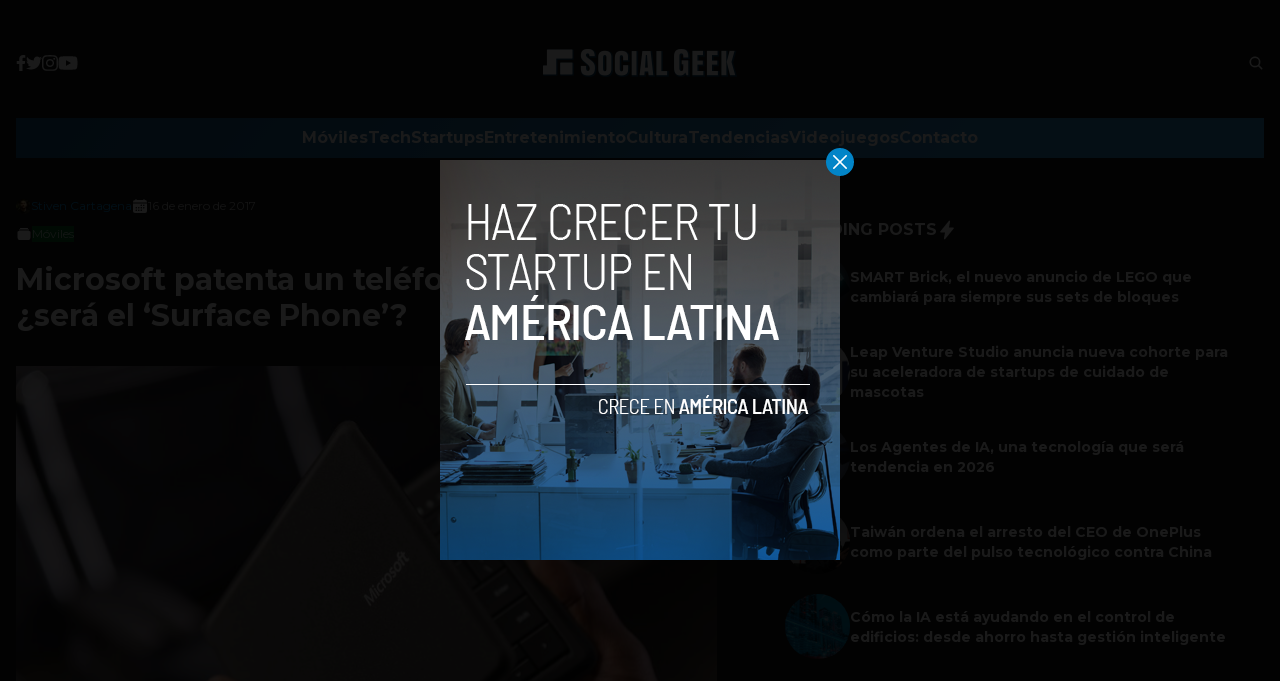

--- FILE ---
content_type: text/html; charset=utf-8
request_url: https://www.google.com/recaptcha/api2/aframe
body_size: 266
content:
<!DOCTYPE HTML><html><head><meta http-equiv="content-type" content="text/html; charset=UTF-8"></head><body><script nonce="yjpblJjhkxjkDOZmrEsi9g">/** Anti-fraud and anti-abuse applications only. See google.com/recaptcha */ try{var clients={'sodar':'https://pagead2.googlesyndication.com/pagead/sodar?'};window.addEventListener("message",function(a){try{if(a.source===window.parent){var b=JSON.parse(a.data);var c=clients[b['id']];if(c){var d=document.createElement('img');d.src=c+b['params']+'&rc='+(localStorage.getItem("rc::a")?sessionStorage.getItem("rc::b"):"");window.document.body.appendChild(d);sessionStorage.setItem("rc::e",parseInt(sessionStorage.getItem("rc::e")||0)+1);localStorage.setItem("rc::h",'1769127962159');}}}catch(b){}});window.parent.postMessage("_grecaptcha_ready", "*");}catch(b){}</script></body></html>

--- FILE ---
content_type: image/svg+xml
request_url: https://www.socialgeek.co/wp-content/themes/socialgeek/assets/images/icon-catstags.svg
body_size: -196
content:
<svg xmlns="http://www.w3.org/2000/svg" class="ionicon" viewBox="0 0 512 512"><title>Albums</title><path d="M368 96H144a16 16 0 010-32h224a16 16 0 010 32zM400 144H112a16 16 0 010-32h288a16 16 0 010 32zM419.13 448H92.87A44.92 44.92 0 0148 403.13V204.87A44.92 44.92 0 0192.87 160h326.26A44.92 44.92 0 01464 204.87v198.26A44.92 44.92 0 01419.13 448z"/></svg>